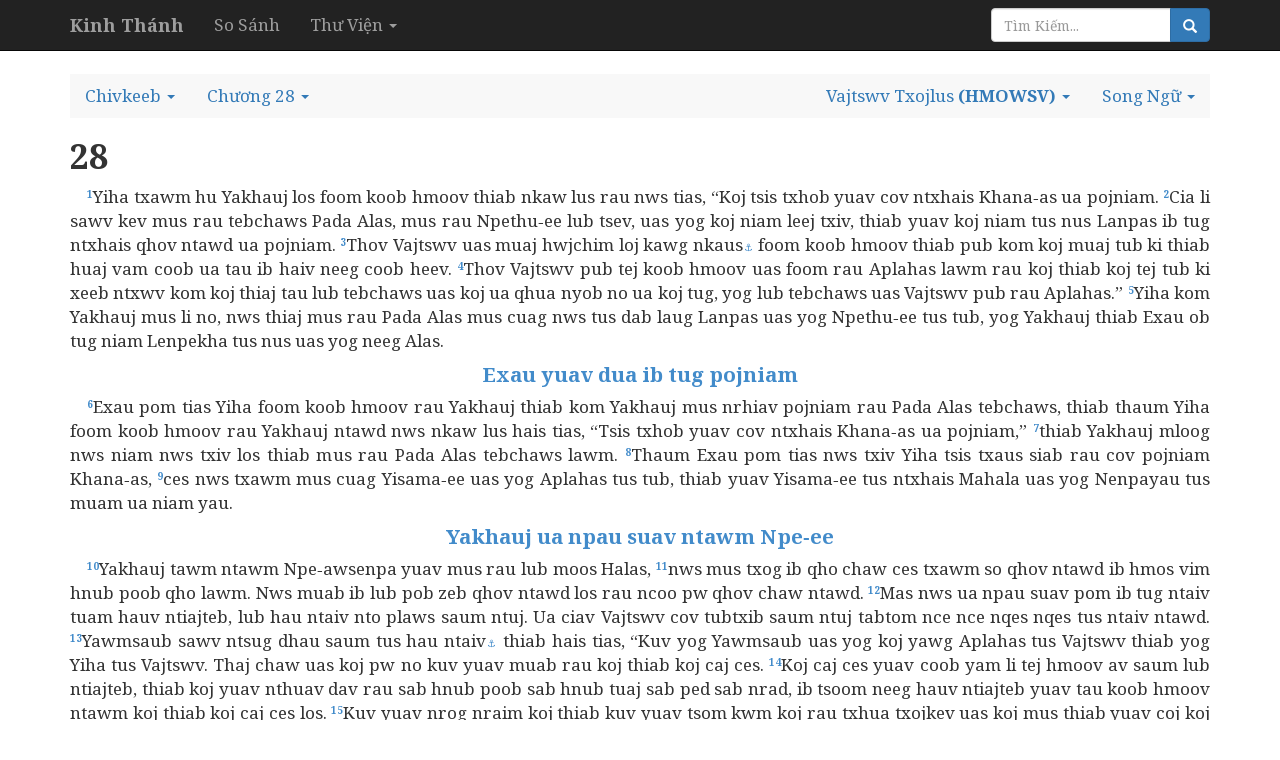

--- FILE ---
content_type: text/html; charset=utf-8
request_url: http://kinhthanh.httlvn.org/doc-kinh-thanh/sa/28?v=HMOWSV
body_size: 9684
content:
<!DOCTYPE html>
<html>
<head>
    <meta charset="utf-8" />
    <meta name="viewport" content="width=device-width, initial-scale=1.0">
    <title>Chivkeeb 28 | Vajtswv Txojlus | Kinh Th&#225;nh Tiếng H&#39;M&#244;ng Trắng [Hmoob Dawb] - Kinh Thánh Online</title>
    <link href="/Content/css?v=vp-6dW5xDFsEd7uEcxWvBuH5iB9ydfPgu4Zb-TrvpO41" rel="stylesheet"/>

    <script src="/bundles/modernizr?v=wBEWDufH_8Md-Pbioxomt90vm6tJN2Pyy9u9zHtWsPo1"></script>

    <link href='https://fonts.googleapis.com/css?family=Noto+Serif:400,400italic,700,700italic&subset=latin,vietnamese,latin-ext' rel='stylesheet' type='text/css'>
    <style>
        body {
            font-size: 17px;
            position: relative;
        }

        body, h1, h2, h3, h4 {
            font-family: 'Noto Serif', serif;
        }

            h1, h2, h3, h4 h3 {
                font-weight: bold;
            }

        h1 {
            font-size: 2em;
        }

        h2 {
            font-size: 1.5em;
        }

        h3 {
            font-size: 1.2em;
        }

        h4, h5, h6 {
            font-size: 1em;
        }
    </style>
    

</head>
<body>
    <div class="navbar navbar-inverse  navbar-fixed-top">
        <div class="container">
            <div class="navbar-header">

                <button type="button" class="navbar-toggle" data-toggle="collapse" data-target=".navbar-collapse">
                    <span class="icon-bar"></span>
                    <span class="icon-bar"></span>
                    <span class="icon-bar"></span>
                </button>
                <button type="button" class="navbar-toggle search-navbar-toggle" data-toggle="collapse" data-target=".search-collapse">
                    <i class="glyphicon glyphicon-search"></i>
                </button>
                <a class="logo navbar-brand" href="/?v=HMOWSV">
                    <b>Kinh Thánh</b>
                </a>
            </div>
            <div class="search-collapse collapse">
                <form class="navbar-form navbar-right form-inline" action="/Search" method="POST" role="search">
                    <div class="form-group">
                        <div class="input-group">
                            <input type="text" name="query" class="form-control" placeholder="Tìm Kiếm...">
                            <span class="input-group-btn">
                                <button class="btn btn-default btn-primary" type="submit"><i class="glyphicon glyphicon-search"></i></button>
                            </span>
                        </div><!-- /input-group -->
                    </div>
                </form>
            </div>
            <div class="navbar-collapse collapse">
                <ul class="nav navbar-nav">
                    <li><a href="/so-sanh-ban-dich/sa/28?v=HMOWSV">So S&#225;nh</a></li>
                    <li class="dropdown">
                        <a class="dropdown-toggle" data-toggle="dropdown" role="button" aria-haspopup="true" aria-expanded="false">Thư Viện <span class="caret"></span></a>
                        <ul class="dropdown-menu">
                            <li><a>Từ Điển Kinh Thánh</a></li>
                            <li><a>Giải Nghĩa Kinh Thánh</a></li>
                            <li><a>Sách Tham Khảo</a></li>
                        </ul>
                    </li>
                </ul>
            </div>

        </div>
    </div>
    <div class="container body-content">
        

<br />
<ul class="nav navbar-default nav-pills">
    <!-- book -->
        <li class="dropdown book-full-width full-width">
            <a href="#" class="dropdown-toggle" data-toggle="dropdown" role="button" aria-haspopup="true" aria-expanded="false">
                <span class="visible-md-inline visible-lg-inline">Chivkeeb</span>
                <span class="visible-xs-inline visible-sm-inline">SA</span>
                <span class="caret"></span>
            </a>
            
            <ul class="dropdown-menu">
                        <li class="dropdown-header">PHAU QUB</li>
                    <li >
                        <a href="/doc-kinh-thanh/sa/1?v=HMOWSV">
                            <span class="">Chivkeeb</span>
                        </a>
                    </li>
                    <li >
                        <a href="/doc-kinh-thanh/xu/1?v=HMOWSV">
                            <span class="">Khiavdim</span>
                        </a>
                    </li>
                        <li class="clear-mobile"></li>
                    <li >
                        <a href="/doc-kinh-thanh/le/1?v=HMOWSV">
                            <span class="">Levis Kevcai</span>
                        </a>
                    </li>
                        <li class="clear-tablet"></li>
                    <li >
                        <a href="/doc-kinh-thanh/dan/1?v=HMOWSV">
                            <span class="">Teev Npe</span>
                        </a>
                    </li>
                        <li class="clear-mobile"></li>
                    <li >
                        <a href="/doc-kinh-thanh/phu/1?v=HMOWSV">
                            <span class="">2 Kevcai</span>
                        </a>
                    </li>
                    <li >
                        <a href="/doc-kinh-thanh/gios/1?v=HMOWSV">
                            <span class="">Yausuas</span>
                        </a>
                    </li>
                        <li class="clear-mobile"></li>
                        <li class="clear-tablet"></li>
                    <li >
                        <a href="/doc-kinh-thanh/cac/1?v=HMOWSV">
                            <span class="">Cov Thawjtswj</span>
                        </a>
                    </li>
                    <li >
                        <a href="/doc-kinh-thanh/ru/1?v=HMOWSV">
                            <span class="">Luv</span>
                        </a>
                    </li>
                        <li class="clear-mobile"></li>
                    <li >
                        <a href="/doc-kinh-thanh/1sa/1?v=HMOWSV">
                            <span class="">1 Xamuyees</span>
                        </a>
                    </li>
                        <li class="clear-tablet"></li>
                    <li >
                        <a href="/doc-kinh-thanh/2sa/1?v=HMOWSV">
                            <span class="">2 Xamuyees</span>
                        </a>
                    </li>
                        <li class="clear-mobile"></li>
                    <li >
                        <a href="/doc-kinh-thanh/1vua/1?v=HMOWSV">
                            <span class="">1 Vajntxwv</span>
                        </a>
                    </li>
                    <li >
                        <a href="/doc-kinh-thanh/2vua/1?v=HMOWSV">
                            <span class="">2 Vajntxwv</span>
                        </a>
                    </li>
                        <li class="clear-mobile"></li>
                        <li class="clear-tablet"></li>
                    <li >
                        <a href="/doc-kinh-thanh/1su/1?v=HMOWSV">
                            <span class="">1 Xwmtxheej Vajntxwv</span>
                        </a>
                    </li>
                    <li >
                        <a href="/doc-kinh-thanh/2su/1?v=HMOWSV">
                            <span class="">2 Xwmtxheej Vajntxwv</span>
                        </a>
                    </li>
                        <li class="clear-mobile"></li>
                    <li >
                        <a href="/doc-kinh-thanh/exo/1?v=HMOWSV">
                            <span class="">Exalas</span>
                        </a>
                    </li>
                        <li class="clear-tablet"></li>
                    <li >
                        <a href="/doc-kinh-thanh/ne/1?v=HMOWSV">
                            <span class="">Nehemis</span>
                        </a>
                    </li>
                        <li class="clear-mobile"></li>
                    <li >
                        <a href="/doc-kinh-thanh/et/1?v=HMOWSV">
                            <span class="">Exethaws</span>
                        </a>
                    </li>
                    <li >
                        <a href="/doc-kinh-thanh/giop/1?v=HMOWSV">
                            <span class="">Yauj</span>
                        </a>
                    </li>
                        <li class="clear-mobile"></li>
                        <li class="clear-tablet"></li>
                    <li >
                        <a href="/doc-kinh-thanh/thi/1?v=HMOWSV">
                            <span class="">Phau Ntawv Nkauj</span>
                        </a>
                    </li>
                    <li >
                        <a href="/doc-kinh-thanh/ch/1?v=HMOWSV">
                            <span class="">Pajlug</span>
                        </a>
                    </li>
                        <li class="clear-mobile"></li>
                    <li >
                        <a href="/doc-kinh-thanh/tr/1?v=HMOWSV">
                            <span class="">Tej Lus Qhia</span>
                        </a>
                    </li>
                        <li class="clear-tablet"></li>
                    <li >
                        <a href="/doc-kinh-thanh/nha/1?v=HMOWSV">
                            <span class="">Xalumoos Tej Nkauj</span>
                        </a>
                    </li>
                        <li class="clear-mobile"></li>
                    <li >
                        <a href="/doc-kinh-thanh/es/1?v=HMOWSV">
                            <span class="">Yaxayas</span>
                        </a>
                    </li>
                    <li >
                        <a href="/doc-kinh-thanh/gie/1?v=HMOWSV">
                            <span class="">Yelemis</span>
                        </a>
                    </li>
                        <li class="clear-mobile"></li>
                        <li class="clear-tablet"></li>
                    <li >
                        <a href="/doc-kinh-thanh/ca/1?v=HMOWSV">
                            <span class="">Nkauj Quaj Ntsuag</span>
                        </a>
                    </li>
                    <li >
                        <a href="/doc-kinh-thanh/exe/1?v=HMOWSV">
                            <span class="">Exekees</span>
                        </a>
                    </li>
                        <li class="clear-mobile"></li>
                    <li >
                        <a href="/doc-kinh-thanh/da/1?v=HMOWSV">
                            <span class="">Daniyees</span>
                        </a>
                    </li>
                        <li class="clear-tablet"></li>
                    <li >
                        <a href="/doc-kinh-thanh/os/1?v=HMOWSV">
                            <span class="">Hauxeyas</span>
                        </a>
                    </li>
                        <li class="clear-mobile"></li>
                    <li >
                        <a href="/doc-kinh-thanh/gio/1?v=HMOWSV">
                            <span class="">Yau-Ees</span>
                        </a>
                    </li>
                    <li >
                        <a href="/doc-kinh-thanh/am/1?v=HMOWSV">
                            <span class="">Amaus</span>
                        </a>
                    </li>
                        <li class="clear-mobile"></li>
                        <li class="clear-tablet"></li>
                    <li >
                        <a href="/doc-kinh-thanh/ap/1?v=HMOWSV">
                            <span class="">Aunpadiyas</span>
                        </a>
                    </li>
                    <li >
                        <a href="/doc-kinh-thanh/gion/1?v=HMOWSV">
                            <span class="">Yaunas</span>
                        </a>
                    </li>
                        <li class="clear-mobile"></li>
                    <li >
                        <a href="/doc-kinh-thanh/mi/1?v=HMOWSV">
                            <span class="">Mikhas</span>
                        </a>
                    </li>
                        <li class="clear-tablet"></li>
                    <li >
                        <a href="/doc-kinh-thanh/na/1?v=HMOWSV">
                            <span class="">Nahus</span>
                        </a>
                    </li>
                        <li class="clear-mobile"></li>
                    <li >
                        <a href="/doc-kinh-thanh/ha/1?v=HMOWSV">
                            <span class="">Hanpakus</span>
                        </a>
                    </li>
                    <li >
                        <a href="/doc-kinh-thanh/so/1?v=HMOWSV">
                            <span class="">Xefaniyas</span>
                        </a>
                    </li>
                        <li class="clear-mobile"></li>
                        <li class="clear-tablet"></li>
                    <li >
                        <a href="/doc-kinh-thanh/ag/1?v=HMOWSV">
                            <span class="">Hakais</span>
                        </a>
                    </li>
                    <li >
                        <a href="/doc-kinh-thanh/xa/1?v=HMOWSV">
                            <span class="">Xakhaliyas</span>
                        </a>
                    </li>
                        <li class="clear-mobile"></li>
                    <li >
                        <a href="/doc-kinh-thanh/ma/1?v=HMOWSV">
                            <span class="">Malakis</span>
                        </a>
                    </li>
                        <li class="clear-tablet"></li>
                        <li class="dropdown-header">PHAU TSHIAB</li>
                    <li >
                        <a href="/doc-kinh-thanh/mat/1?v=HMOWSV">
                            <span class="">Mathais</span>
                        </a>
                    </li>
                    <li >
                        <a href="/doc-kinh-thanh/mac/1?v=HMOWSV">
                            <span class="">Malakaus</span>
                        </a>
                    </li>
                        <li class="clear-mobile"></li>
                    <li >
                        <a href="/doc-kinh-thanh/lu/1?v=HMOWSV">
                            <span class="">Lukas</span>
                        </a>
                    </li>
                        <li class="clear-tablet"></li>
                    <li >
                        <a href="/doc-kinh-thanh/gi/1?v=HMOWSV">
                            <span class="">Yauhas</span>
                        </a>
                    </li>
                        <li class="clear-mobile"></li>
                    <li >
                        <a href="/doc-kinh-thanh/cong/1?v=HMOWSV">
                            <span class="">Tes Haujlwm</span>
                        </a>
                    </li>
                    <li >
                        <a href="/doc-kinh-thanh/ro/1?v=HMOWSV">
                            <span class="">Loos</span>
                        </a>
                    </li>
                        <li class="clear-mobile"></li>
                        <li class="clear-tablet"></li>
                    <li >
                        <a href="/doc-kinh-thanh/1co/1?v=HMOWSV">
                            <span class="">1 Kauleethaus</span>
                        </a>
                    </li>
                    <li >
                        <a href="/doc-kinh-thanh/2co/1?v=HMOWSV">
                            <span class="">2 Kauleethaus</span>
                        </a>
                    </li>
                        <li class="clear-mobile"></li>
                    <li >
                        <a href="/doc-kinh-thanh/ga/1?v=HMOWSV">
                            <span class="">Kalatias</span>
                        </a>
                    </li>
                        <li class="clear-tablet"></li>
                    <li >
                        <a href="/doc-kinh-thanh/eph/1?v=HMOWSV">
                            <span class="">Efexus</span>
                        </a>
                    </li>
                        <li class="clear-mobile"></li>
                    <li >
                        <a href="/doc-kinh-thanh/phi/1?v=HMOWSV">
                            <span class="">Filipis</span>
                        </a>
                    </li>
                    <li >
                        <a href="/doc-kinh-thanh/co/1?v=HMOWSV">
                            <span class="">Kaulauxais</span>
                        </a>
                    </li>
                        <li class="clear-mobile"></li>
                        <li class="clear-tablet"></li>
                    <li >
                        <a href="/doc-kinh-thanh/1te/1?v=HMOWSV">
                            <span class="">1 Thexalaunikes</span>
                        </a>
                    </li>
                    <li >
                        <a href="/doc-kinh-thanh/2te/1?v=HMOWSV">
                            <span class="">2 Thexalaunikes</span>
                        </a>
                    </li>
                        <li class="clear-mobile"></li>
                    <li >
                        <a href="/doc-kinh-thanh/1ti/1?v=HMOWSV">
                            <span class="">1 Timautes</span>
                        </a>
                    </li>
                        <li class="clear-tablet"></li>
                    <li >
                        <a href="/doc-kinh-thanh/2ti/1?v=HMOWSV">
                            <span class="">2 Timautes</span>
                        </a>
                    </li>
                        <li class="clear-mobile"></li>
                    <li >
                        <a href="/doc-kinh-thanh/tit/1?v=HMOWSV">
                            <span class="">Titus</span>
                        </a>
                    </li>
                    <li >
                        <a href="/doc-kinh-thanh/phil/1?v=HMOWSV">
                            <span class="">Filemoos</span>
                        </a>
                    </li>
                        <li class="clear-mobile"></li>
                        <li class="clear-tablet"></li>
                    <li >
                        <a href="/doc-kinh-thanh/he/1?v=HMOWSV">
                            <span class="">Henplais</span>
                        </a>
                    </li>
                    <li >
                        <a href="/doc-kinh-thanh/gia/1?v=HMOWSV">
                            <span class="">Yakaunpaus</span>
                        </a>
                    </li>
                        <li class="clear-mobile"></li>
                    <li >
                        <a href="/doc-kinh-thanh/1phi/1?v=HMOWSV">
                            <span class="">1 Petus</span>
                        </a>
                    </li>
                        <li class="clear-tablet"></li>
                    <li >
                        <a href="/doc-kinh-thanh/2phi/1?v=HMOWSV">
                            <span class="">2 Petus</span>
                        </a>
                    </li>
                        <li class="clear-mobile"></li>
                    <li >
                        <a href="/doc-kinh-thanh/1gi/1?v=HMOWSV">
                            <span class="">1 Yauhas</span>
                        </a>
                    </li>
                    <li >
                        <a href="/doc-kinh-thanh/2gi/1?v=HMOWSV">
                            <span class="">2 Yauhas</span>
                        </a>
                    </li>
                        <li class="clear-mobile"></li>
                        <li class="clear-tablet"></li>
                    <li >
                        <a href="/doc-kinh-thanh/3gi/1?v=HMOWSV">
                            <span class="">3 Yauhas</span>
                        </a>
                    </li>
                    <li >
                        <a href="/doc-kinh-thanh/giu/1?v=HMOWSV">
                            <span class="">Yudas</span>
                        </a>
                    </li>
                        <li class="clear-mobile"></li>
                    <li >
                        <a href="/doc-kinh-thanh/kh/1?v=HMOWSV">
                            <span class="">Tshwmsim</span>
                        </a>
                    </li>
                        <li class="clear-tablet"></li>
            </ul>
        </li>
    <!-- chapter -->
    <li class="dropdown full-width chapter-full-width">
        <a href="#" class="dropdown-toggle" data-toggle="dropdown" role="button" aria-haspopup="true" aria-expanded="false">
                <span class="visible-xs-inline visible-sm-inline">28</span>
                <span class="visible-md-inline visible-lg-inline">Chương 28</span>
            <span class="caret"></span>
        </a>
        <ul class="dropdown-menu">

                    <li><a href="/doc-kinh-thanh/sa/1?v=HMOWSV">1</a></li>
                    <li><a href="/doc-kinh-thanh/sa/2?v=HMOWSV">2</a></li>
                    <li><a href="/doc-kinh-thanh/sa/3?v=HMOWSV">3</a></li>
                    <li><a href="/doc-kinh-thanh/sa/4?v=HMOWSV">4</a></li>
                    <li><a href="/doc-kinh-thanh/sa/5?v=HMOWSV">5</a></li>
                    <li><a href="/doc-kinh-thanh/sa/6?v=HMOWSV">6</a></li>
                    <li><a href="/doc-kinh-thanh/sa/7?v=HMOWSV">7</a></li>
                    <li><a href="/doc-kinh-thanh/sa/8?v=HMOWSV">8</a></li>
                    <li><a href="/doc-kinh-thanh/sa/9?v=HMOWSV">9</a></li>
                    <li><a href="/doc-kinh-thanh/sa/10?v=HMOWSV" style="background: #ccc">10</a></li>
                    <li><a href="/doc-kinh-thanh/sa/11?v=HMOWSV">11</a></li>
                    <li><a href="/doc-kinh-thanh/sa/12?v=HMOWSV">12</a></li>
                    <li><a href="/doc-kinh-thanh/sa/13?v=HMOWSV">13</a></li>
                    <li><a href="/doc-kinh-thanh/sa/14?v=HMOWSV">14</a></li>
                    <li><a href="/doc-kinh-thanh/sa/15?v=HMOWSV">15</a></li>
                    <li><a href="/doc-kinh-thanh/sa/16?v=HMOWSV">16</a></li>
                    <li><a href="/doc-kinh-thanh/sa/17?v=HMOWSV">17</a></li>
                    <li><a href="/doc-kinh-thanh/sa/18?v=HMOWSV">18</a></li>
                    <li><a href="/doc-kinh-thanh/sa/19?v=HMOWSV">19</a></li>
                    <li><a href="/doc-kinh-thanh/sa/20?v=HMOWSV" style="background: #ccc">20</a></li>
                    <li><a href="/doc-kinh-thanh/sa/21?v=HMOWSV">21</a></li>
                    <li><a href="/doc-kinh-thanh/sa/22?v=HMOWSV">22</a></li>
                    <li><a href="/doc-kinh-thanh/sa/23?v=HMOWSV">23</a></li>
                    <li><a href="/doc-kinh-thanh/sa/24?v=HMOWSV">24</a></li>
                    <li><a href="/doc-kinh-thanh/sa/25?v=HMOWSV">25</a></li>
                    <li><a href="/doc-kinh-thanh/sa/26?v=HMOWSV">26</a></li>
                    <li><a href="/doc-kinh-thanh/sa/27?v=HMOWSV">27</a></li>
                    <li><a href="/doc-kinh-thanh/sa/28?v=HMOWSV">28</a></li>
                    <li><a href="/doc-kinh-thanh/sa/29?v=HMOWSV">29</a></li>
                    <li><a href="/doc-kinh-thanh/sa/30?v=HMOWSV" style="background: #ccc">30</a></li>
                    <li><a href="/doc-kinh-thanh/sa/31?v=HMOWSV">31</a></li>
                    <li><a href="/doc-kinh-thanh/sa/32?v=HMOWSV">32</a></li>
                    <li><a href="/doc-kinh-thanh/sa/33?v=HMOWSV">33</a></li>
                    <li><a href="/doc-kinh-thanh/sa/34?v=HMOWSV">34</a></li>
                    <li><a href="/doc-kinh-thanh/sa/35?v=HMOWSV">35</a></li>
                    <li><a href="/doc-kinh-thanh/sa/36?v=HMOWSV">36</a></li>
                    <li><a href="/doc-kinh-thanh/sa/37?v=HMOWSV">37</a></li>
                    <li><a href="/doc-kinh-thanh/sa/38?v=HMOWSV">38</a></li>
                    <li><a href="/doc-kinh-thanh/sa/39?v=HMOWSV">39</a></li>
                    <li><a href="/doc-kinh-thanh/sa/40?v=HMOWSV" style="background: #ccc">40</a></li>
                    <li><a href="/doc-kinh-thanh/sa/41?v=HMOWSV">41</a></li>
                    <li><a href="/doc-kinh-thanh/sa/42?v=HMOWSV">42</a></li>
                    <li><a href="/doc-kinh-thanh/sa/43?v=HMOWSV">43</a></li>
                    <li><a href="/doc-kinh-thanh/sa/44?v=HMOWSV">44</a></li>
                    <li><a href="/doc-kinh-thanh/sa/45?v=HMOWSV">45</a></li>
                    <li><a href="/doc-kinh-thanh/sa/46?v=HMOWSV">46</a></li>
                    <li><a href="/doc-kinh-thanh/sa/47?v=HMOWSV">47</a></li>
                    <li><a href="/doc-kinh-thanh/sa/48?v=HMOWSV">48</a></li>
                    <li><a href="/doc-kinh-thanh/sa/49?v=HMOWSV">49</a></li>
                    <li><a href="/doc-kinh-thanh/sa/50?v=HMOWSV" style="background: #ccc">50</a></li>
        </ul>
    </li>
    <!--close bible v2-->

        <li class="dropdown pull-right visible-sm-inline visible-md-inline visible-lg-inline">
            <a href="#" class="dropdown-toggle" data-toggle="dropdown" role="button" aria-haspopup="true" aria-expanded="false">
                    <span>Song Ngữ</span>

                <span class="caret"></span>
            </a>
            <ul class="book-dropdown-menu dropdown-menu">
                <li class="bs-searchbox">
                    <input type="text" class="form-control" />
                </li>
                <li class="divider"></li>
                        <li class="dropdown-header">Sử Dụng Gần Đây</li>
                                <li><a href="http://kinhthanh.httlvn.org/doc-kinh-thanh/sa/28?v=HMOWSV&amp;v2=HMOWSV">Vajtswv Txojlus <b>(HMOWSV)</b></a></li>
                        <li role="presentation" class="divider"></li>
                                        <li class="dropdown-header">Tiếng Việt</li>
                        <li class="dropdown-item"><a href="http://kinhthanh.httlvn.org/doc-kinh-thanh/sa/28?v=HMOWSV&amp;v2=VI1934">Kinh Th&#225;nh Tiếng Việt 1925 <b>(VI1934)</b></a></li>
                        <li class="dropdown-item"><a href="http://kinhthanh.httlvn.org/doc-kinh-thanh/sa/28?v=HMOWSV&amp;v2=RVV11">Kinh Th&#225;nh Tiếng Việt Bản Truyền Thống Hiệu Đ&#237;nh 2010 <b>(RVV11)</b></a></li>
                        <li class="dropdown-item"><a href="http://kinhthanh.httlvn.org/doc-kinh-thanh/sa/28?v=HMOWSV&amp;v2=BD2011">Bản Dịch 2011 <b>(BD2011)</b></a></li>
                        <li class="dropdown-item"><a href="http://kinhthanh.httlvn.org/doc-kinh-thanh/sa/28?v=HMOWSV&amp;v2=NVB">Bản Dịch Mới <b>(NVB)</b></a></li>
                        <li class="dropdown-item"><a href="http://kinhthanh.httlvn.org/doc-kinh-thanh/sa/28?v=HMOWSV&amp;v2=BPT">Bản Phổ Th&#244;ng <b>(BPT)</b></a></li>
                        <li class="dropdown-item"><a href="http://kinhthanh.httlvn.org/doc-kinh-thanh/sa/28?v=HMOWSV&amp;v2=BDY">Bản Diễn &#221; <b>(BDY)</b></a></li>
                            <li role="presentation" class="divider"></li>
                        <li class="dropdown-header">Tiếng Anh</li>
                        <li class="dropdown-item"><a href="http://kinhthanh.httlvn.org/doc-kinh-thanh/sa/28?v=HMOWSV&amp;v2=NKJV">New King James Version <b>(NKJV)</b></a></li>
                        <li class="dropdown-item"><a href="http://kinhthanh.httlvn.org/doc-kinh-thanh/sa/28?v=HMOWSV&amp;v2=NIV">New International Version <b>(NIV)</b></a></li>
                            <li role="presentation" class="divider"></li>
                        <li class="dropdown-header">Tiếng Hoa[Phồn Thể]</li>
                        <li class="dropdown-item"><a href="http://kinhthanh.httlvn.org/doc-kinh-thanh/sa/28?v=HMOWSV&amp;v2=RCUV">和合本修訂版 <b>(RCUV)</b></a></li>
                            <li role="presentation" class="divider"></li>
                        <li class="dropdown-header">Tiếng Hoa[Giản Thể]</li>
                        <li class="dropdown-item"><a href="http://kinhthanh.httlvn.org/doc-kinh-thanh/sa/28?v=HMOWSV&amp;v2=RCUVSS">和合本修订版 <b>(RCUVSS)</b></a></li>
                            <li role="presentation" class="divider"></li>
                        <li class="dropdown-header">Tiếng &#202;-đ&#234;</li>
                        <li class="dropdown-item"><a href="http://kinhthanh.httlvn.org/doc-kinh-thanh/sa/28?v=HMOWSV&amp;v2=RRB">Klei A&#234; Di&#234; Blŭ 2015 <b>(RRB)</b></a></li>
                            <li role="presentation" class="divider"></li>
                        <li class="dropdown-header">Tiếng Gia-rai</li>
                        <li class="dropdown-item"><a href="http://kinhthanh.httlvn.org/doc-kinh-thanh/sa/28?v=HMOWSV&amp;v2=JBSV">Hră Ơi Adai Pơhiăp 2016 <b>(JBSV)</b></a></li>
                            <li role="presentation" class="divider"></li>
                        <li class="dropdown-header">Tiếng Bru (V&#226;n Kiều)</li>
                        <li class="dropdown-item"><a href="http://kinhthanh.httlvn.org/doc-kinh-thanh/sa/28?v=HMOWSV&amp;v2=BRU">Parnai Yiang Sursĩ <b>(BRU)</b></a></li>
                            <li role="presentation" class="divider"></li>
                        <li class="dropdown-header">Tiếng Dao</li>
                        <li class="dropdown-item"><a href="http://kinhthanh.httlvn.org/doc-kinh-thanh/sa/28?v=HMOWSV&amp;v2=IUMINR">Ging-Sou <b>(IUMINR)</b></a></li>
                            <li role="presentation" class="divider"></li>
                        <li class="dropdown-header">Tiếng H&#39;M&#244;ng Trắng [Hmoob Dawb]</li>
                        <li class="dropdown-item"><a href="http://kinhthanh.httlvn.org/doc-kinh-thanh/sa/28?v=HMOWSV&amp;v2=HMOWSV">Vajtswv Txojlus <b>(HMOWSV)</b></a></li>
                        <li class="dropdown-item"><a href="http://kinhthanh.httlvn.org/doc-kinh-thanh/sa/28?v=HMOWSV&amp;v2=HWB">Vajtswv Txojlus <b>(HWB)</b></a></li>
                            <li role="presentation" class="divider"></li>
                        <li class="dropdown-header">Tiếng H&#39;M&#244;ng Xanh [Moob Leeg]</li>
                        <li class="dropdown-item"><a href="http://kinhthanh.httlvn.org/doc-kinh-thanh/sa/28?v=HMOWSV&amp;v2=HMOBSV">Vaajtswv Txujlug <b>(HMOBSV)</b></a></li>
                            <li role="presentation" class="divider"></li>
                        <li class="dropdown-header">Tiếng M&#39;N&#244;ng</li>
                        <li class="dropdown-item"><a href="http://kinhthanh.httlvn.org/doc-kinh-thanh/sa/28?v=HMOWSV&amp;v2=BBSV">Nau Brah Ndu Ngơi <b>(BBSV)</b></a></li>
            </ul>
        </li>
            <li class="dropdown pull-right">
            <a href="#" class="dropdown-toggle" data-toggle="dropdown" role="button" aria-haspopup="true" aria-expanded="false">
                <span class="visible-lg-inline">Vajtswv Txojlus</span>
                <b>(HMOWSV)</b>
                <span class="caret"></span>
            </a>
            <ul class="book-dropdown-menu dropdown-menu">
                <li class="bs-searchbox">
                    <input type="text" class="form-control" />
                </li>
                <li class="divider"></li>
                        <li class="dropdown-header">Sử Dụng Gần Đây</li>
                            <li class=disabled><a href="http://kinhthanh.httlvn.org/doc-kinh-thanh/sa/28?v=HMOWSV">Vajtswv Txojlus <b>(HMOWSV)</b> </a></li>
                        <li role="presentation" class="divider"></li>
                                        <li class="dropdown-header">Tiếng Việt</li>
                    <li class="dropdown-item"><a href="http://kinhthanh.httlvn.org/doc-kinh-thanh/sa/28?v=VI1934">Kinh Th&#225;nh Tiếng Việt 1925 <b>(VI1934)</b> <i class="glyphicon glyphicon-volume-down"></i></a></li>
                    <li class="dropdown-item"><a href="http://kinhthanh.httlvn.org/doc-kinh-thanh/sa/28?v=RVV11">Kinh Th&#225;nh Tiếng Việt Bản Truyền Thống Hiệu Đ&#237;nh 2010 <b>(RVV11)</b> </a></li>
                    <li class="dropdown-item"><a href="http://kinhthanh.httlvn.org/doc-kinh-thanh/sa/28?v=BD2011">Bản Dịch 2011 <b>(BD2011)</b> </a></li>
                    <li class="dropdown-item"><a href="http://kinhthanh.httlvn.org/doc-kinh-thanh/sa/28?v=NVB">Bản Dịch Mới <b>(NVB)</b> </a></li>
                    <li class="dropdown-item"><a href="http://kinhthanh.httlvn.org/doc-kinh-thanh/sa/28?v=BPT">Bản Phổ Th&#244;ng <b>(BPT)</b> </a></li>
                    <li class="dropdown-item"><a href="http://kinhthanh.httlvn.org/doc-kinh-thanh/sa/28?v=BDY">Bản Diễn &#221; <b>(BDY)</b> </a></li>
                            <li role="presentation" class="divider"></li>
                        <li class="dropdown-header">Tiếng Anh</li>
                    <li class="dropdown-item"><a href="http://kinhthanh.httlvn.org/doc-kinh-thanh/sa/28?v=NKJV">New King James Version <b>(NKJV)</b> </a></li>
                    <li class="dropdown-item"><a href="http://kinhthanh.httlvn.org/doc-kinh-thanh/sa/28?v=NIV">New International Version <b>(NIV)</b> <i class="glyphicon glyphicon-volume-down"></i></a></li>
                            <li role="presentation" class="divider"></li>
                        <li class="dropdown-header">Tiếng Hoa[Phồn Thể]</li>
                    <li class="dropdown-item"><a href="http://kinhthanh.httlvn.org/doc-kinh-thanh/sa/28?v=RCUV">和合本修訂版 <b>(RCUV)</b> <i class="glyphicon glyphicon-volume-down"></i></a></li>
                            <li role="presentation" class="divider"></li>
                        <li class="dropdown-header">Tiếng Hoa[Giản Thể]</li>
                    <li class="dropdown-item"><a href="http://kinhthanh.httlvn.org/doc-kinh-thanh/sa/28?v=RCUVSS">和合本修订版 <b>(RCUVSS)</b> <i class="glyphicon glyphicon-volume-down"></i></a></li>
                            <li role="presentation" class="divider"></li>
                        <li class="dropdown-header">Tiếng &#202;-đ&#234;</li>
                    <li class="dropdown-item"><a href="http://kinhthanh.httlvn.org/doc-kinh-thanh/sa/28?v=RRB">Klei A&#234; Di&#234; Blŭ 2015 <b>(RRB)</b> </a></li>
                            <li role="presentation" class="divider"></li>
                        <li class="dropdown-header">Tiếng Gia-rai</li>
                    <li class="dropdown-item"><a href="http://kinhthanh.httlvn.org/doc-kinh-thanh/sa/28?v=JBSV">Hră Ơi Adai Pơhiăp 2016 <b>(JBSV)</b> </a></li>
                            <li role="presentation" class="divider"></li>
                        <li class="dropdown-header">Tiếng Bru (V&#226;n Kiều)</li>
                    <li class="dropdown-item"><a href="http://kinhthanh.httlvn.org/doc-kinh-thanh/sa/28?v=BRU">Parnai Yiang Sursĩ <b>(BRU)</b> <i class="glyphicon glyphicon-volume-down"></i></a></li>
                            <li role="presentation" class="divider"></li>
                        <li class="dropdown-header">Tiếng Dao</li>
                    <li class="dropdown-item"><a href="http://kinhthanh.httlvn.org/doc-kinh-thanh/sa/28?v=IUMINR">Ging-Sou <b>(IUMINR)</b> <i class="glyphicon glyphicon-volume-down"></i></a></li>
                            <li role="presentation" class="divider"></li>
                        <li class="dropdown-header">Tiếng H&#39;M&#244;ng Trắng [Hmoob Dawb]</li>
                    <li class="dropdown-item disabled"><a href="http://kinhthanh.httlvn.org/doc-kinh-thanh/sa/28?v=HMOWSV">Vajtswv Txojlus <b>(HMOWSV)</b> </a></li>
                    <li class="dropdown-item"><a href="http://kinhthanh.httlvn.org/doc-kinh-thanh/sa/28?v=HWB">Vajtswv Txojlus <b>(HWB)</b> <i class="glyphicon glyphicon-volume-down"></i></a></li>
                            <li role="presentation" class="divider"></li>
                        <li class="dropdown-header">Tiếng H&#39;M&#244;ng Xanh [Moob Leeg]</li>
                    <li class="dropdown-item"><a href="http://kinhthanh.httlvn.org/doc-kinh-thanh/sa/28?v=HMOBSV">Vaajtswv Txujlug <b>(HMOBSV)</b> <i class="glyphicon glyphicon-volume-down"></i></a></li>
                            <li role="presentation" class="divider"></li>
                        <li class="dropdown-header">Tiếng M&#39;N&#244;ng</li>
                    <li class="dropdown-item"><a href="http://kinhthanh.httlvn.org/doc-kinh-thanh/sa/28?v=BBSV">Nau Brah Ndu Ngơi <b>(BBSV)</b> </a></li>
            </ul>
        </li>
</ul>


<div class="row">
        <div class="col-md-12 bible-read">
<div id="sa_28">
<div class="title"><h1>28</h1></div>
<span class="verse sa_28_1">&emsp;<sup>1</sup>Yiha txawm hu Yakhauj los foom koob hmoov thiab nkaw lus rau nws tias, “Koj tsis txhob yuav cov ntxhais Khana‑as ua pojniam. </span>
<span class="verse sa_28_2"><sup>2</sup>Cia li sawv kev mus rau tebchaws Pada Alas, mus rau Npethu‑ee lub tsev, uas yog koj niam leej txiv, thiab yuav koj niam tus nus Lanpas ib tug ntxhais qhov ntawd ua pojniam. </span>
<span class="verse sa_28_3"><sup>3</sup>Thov Vajtswv uas muaj hwjchim loj kawg nkaus<a data-toggle="tooltip" data-placement="bottom" title="lus Henplais hais tias: Ee Sadai">⚓</a> foom koob hmoov thiab pub kom koj muaj tub ki thiab huaj vam coob ua tau ib haiv neeg coob heev. </span>
<span class="verse sa_28_4"><sup>4</sup>Thov Vajtswv pub tej koob hmoov uas foom rau Aplahas lawm rau koj thiab koj tej tub ki xeeb ntxwv kom koj thiaj tau lub tebchaws uas koj ua qhua nyob no ua koj tug, yog lub tebchaws uas Vajtswv pub rau Aplahas.” </span>
<span class="verse sa_28_5"><sup>5</sup>Yiha kom Yakhauj mus li no, nws thiaj mus rau Pada Alas mus cuag nws tus dab laug Lanpas uas yog Npethu‑ee tus tub, yog Yakhauj thiab Exau ob tug niam Lenpekha tus nus uas yog neeg Alas.<br/></span>
<div class="title"><h3>Exau yuav dua ib tug pojniam</h3></div>
<span class="verse sa_28_6">&emsp;<sup>6</sup>Exau pom tias Yiha foom koob hmoov rau Yakhauj thiab kom Yakhauj mus nrhiav pojniam rau Pada Alas tebchaws, thiab thaum Yiha foom koob hmoov rau Yakhauj ntawd nws nkaw lus hais tias, “Tsis txhob yuav cov ntxhais Khana‑as ua pojniam,” </span>
<span class="verse sa_28_7"><sup>7</sup>thiab Yakhauj mloog nws niam nws txiv los thiab mus rau Pada Alas tebchaws lawm. </span>
<span class="verse sa_28_8"><sup>8</sup>Thaum Exau pom tias nws txiv Yiha tsis txaus siab rau cov pojniam Khana‑as, </span>
<span class="verse sa_28_9"><sup>9</sup>ces nws txawm mus cuag Yisama‑ee uas yog Aplahas tus tub, thiab yuav Yisama‑ee tus ntxhais Mahala uas yog Nenpayau tus muam ua niam yau.<br/></span>
<div class="title"><h3>Yakhauj ua npau suav ntawm Npe‑ee</h3></div>
<span class="verse sa_28_10">&emsp;<sup>10</sup>Yakhauj tawm ntawm Npe‑awsenpa yuav mus rau lub moos Halas, </span>
<span class="verse sa_28_11"><sup>11</sup>nws mus txog ib qho chaw ces txawm so qhov ntawd ib hmos vim hnub poob qho lawm. Nws muab ib lub pob zeb qhov ntawd los rau ncoo pw qhov chaw ntawd. </span>
<span class="verse sa_28_12"><sup>12</sup>Mas nws ua npau suav pom ib tug ntaiv tuam hauv ntiajteb, lub hau ntaiv nto plaws saum ntuj. Ua ciav Vajtswv cov tubtxib saum ntuj tabtom nce nce nqes nqes tus ntaiv ntawd. </span>
<span class="verse sa_28_13"><sup>13</sup>Yawmsaub sawv ntsug dhau saum tus hau ntaiv<a data-toggle="tooltip" data-placement="bottom" title="lossis: nyob ntawm Yakhauj ib sab">⚓</a> thiab hais tias, “Kuv yog Yawmsaub uas yog koj yawg Aplahas tus Vajtswv thiab yog Yiha tus Vajtswv. Thaj chaw uas koj pw no kuv yuav muab rau koj thiab koj caj ces. </span>
<span class="verse sa_28_14"><sup>14</sup>Koj caj ces yuav coob yam li tej hmoov av saum lub ntiajteb, thiab koj yuav nthuav dav rau sab hnub poob sab hnub tuaj sab ped sab nrad, ib tsoom neeg hauv ntiajteb yuav tau koob hmoov ntawm koj thiab koj caj ces los. </span>
<span class="verse sa_28_15"><sup>15</sup>Kuv yuav nrog nraim koj thiab kuv yuav tsom kwm koj rau txhua txojkev uas koj mus thiab yuav coj koj rov qab los rau lub tebchaws no, vim kuv yuav tsis tso koj tseg mus txog thaum kuv tau ua tej uas kuv hais cia rau koj no lawm.” </span>
<span class="verse sa_28_16"><sup>16</sup>Yakhauj tsim los mas hais tias, “Yawmsaub yeej nyob ntawm no tiag tiag li, yog kuv tsis paub xwb.” </span>
<span class="verse sa_28_17"><sup>17</sup>Nws ntshai thiab hais tias, “Lub chaw no txaus ntshai heev kawg li lauj! Lub chaw no yeej yog Vajtswv lub tsev thiab yog lub rooj ntug ceeb tsheej.”<br/></span>
<span class="verse sa_28_18">&emsp;<sup>18</sup>Yakhauj thiaj sawv ntxov tsees muab lub pob zeb uas nws rau ncoo txhos ua ib tug ncej thiab hliv roj aulib rau saum lub hau ncej zeb ntawd. </span>
<span class="verse sa_28_19"><sup>19</sup>Nws hu qhov chaw ntawd ua Npe‑ee.<a data-toggle="tooltip" data-placement="bottom" title="txhais hais tias: Vajtswv lub tsev">⚓</a> Yav tom ntej lub moos ntawd hu ua Lu. </span>
<span class="verse sa_28_20"><sup>20</sup>Yakhauj yeem lus tseg tias, “Yog Vajtswv nrog nraim kuv thiab yuav tsom kwm kuv rau txojkev uas kuv mus no, thiab pub zaub mov rau kuv noj thiab pub ris tsho rau kuv hnav, </span>
<span class="verse sa_28_21"><sup>21</sup>xwv kuv thiaj rov los txog kuv txiv lub tsev kaj siab lug, mas Yawmsaub yuav yog kuv tus Vajtswv. </span>
<span class="verse sa_28_22"><sup>22</sup>Thiab lub pob zeb uas kuv muab txhos ua ib tug ncej cia no yuav ua Vajtswv lub tsev. Thiab txhua yam uas koj pub rau kuv, kuv yuav muab ib feem hauv kaum pub rov rau koj.”<br/></span>
</div>
        </div>

</div>
<ul class="pager">
            <li class="previous">
                <a href="/doc-kinh-thanh/sa/27?v=HMOWSV">&larr; Chivkeeb 27</a>
            </li>
            <li class="next">
                <a href="/doc-kinh-thanh/sa/29?v=HMOWSV">Chivkeeb 29 &rarr;</a>
            </li>

</ul>

<div class="clearfix"></div>


        <hr />
        <footer>
            <p>&copy; 2026 - Bản quyền thuộc về kinhthanh.httlvn.org. Website đang xây dựng.</p>
        </footer>
    </div>

    <script src="/bundles/jquery?v=FVs3ACwOLIVInrAl5sdzR2jrCDmVOWFbZMY6g6Q0ulE1"></script>

    <script src="/bundles/bootstrap?v=2Fz3B0iizV2NnnamQFrx-NbYJNTFeBJ2GM05SilbtQU1"></script>

    <script type="text/javascript">
        $(function () {
            $('.book-dropdown-menu input').click(function () { return false; });
            $('.book-dropdown-menu input').on("keyup", function () {
                var search_query = $(this).val();
                var $dropdown = $(this).parent().parent();
                $(this).attr("class");
                console.log($dropdown.attr("class"));
                if (search_query === "") {
                    $dropdown.find('li').show();
                } else {
                    $dropdown.find('li:not(.bs-searchbox)').hide();
                    var rex = new RegExp(search_query, "i");
                    $dropdown.find('li.dropdown-item').each(function () {
                        var text = $(this).find("a").text();
                        if (rex.test(text)) {
                            $(this).show();
                        }
                    });
                }

            });
        });
    </script>
    
    <script type="text/javascript" src="/Scripts/jquery.mobile-events.min.js"></script>
    <script>
        $(document).ready(function() {

            $('[data-toggle="tooltip"]').tooltip({ trigger: "click" });
            var hash = window.location.hash;
            //verse
			var verses = hash.match(/#(\d+)(-|,)(\d+)$/);
            if (verses) {
                if(verses[2]==",")
                {
                    var cls = '.sa_28' + '_' + verses[1]+', .sa_28' + '_' + verses[3];
					console.log(cls);
                    $(cls).addClass('selected');
					var t = $('.sa_28' + '_' + verses[1]).offset().top;
                    $(window).scrollTop(t - 50);
                }
                if(verses[2]=="-")
                {
                    var cls = "";
                    for(var i=parseInt(verses[1]);i<=parseInt(verses[3]);i++)
                    {
                        cls += ', .sa_28' + '_' + i;
                    }
                    cls = cls.substring(1);
                    console.log(cls);
                    $(cls).addClass('selected');
                    var t = $('.sa_28' + '_' + verses[1]).offset().top;
                    $(window).scrollTop(t - 50);
                
                }
            }
            var verse = hash.match(/(#\d+)$/);
            if (verse) {
                verse = verse[0].substring(1);
                var cls = '.sa_28' + '_' + verse;
                $(cls).addClass('selected');
                var t = $(cls).offset().top;
                $(window).scrollTop(t - 50);
            }
            var play = hash.match(/#play-(\d+)/);
            if (play) {
                var index = parseInt(play[1]);
                $('audio')[index - 1].autoplay = true;
                $('audio')[index - 1].load();
                $('.audio-collapse').addClass('in');
            }

            for (var i = 0; i < $('audio').length; i++) {
                $('audio')[i].addEventListener('play', function() {
                    var index = $(this).index();
                    for (var j = 0, len = $('audio').length; j < len; j++) {
                        if (j != index)
                            $('audio')[j].pause();
                    }

                    var url = window.location.href;
                    if (/#play-\d+/.test(url)) {
                        url = url.replace(/#play-\d+/, "");
                    }
                    url = url + "#play-" + (index + 1);

                    var $next = $('.pager .next a');
                    if ($next.length) {
                        var url_next = $next.attr("href");
                        url_next = url_next.replace(/#play-(\d+)/, "");
                        url_next += "#play-" + (index + 1);
                        $next.attr("href", url_next);
                    }
                    var $prev = $('.pager .previous a');
                    if ($prev.length) {
                        var url_prev = $prev.attr("href");
                        url_prev = url_prev.replace(/#play-(\d+)$/, "");
                        url_prev += "#play-" + (index + 1);
                        $prev.attr("href", url_prev);
                    }

                    window.location.href = url;
                });
                $('audio')[i].addEventListener('pause', function() {
                    var $next = $('.pager .next a');
                    if ($next.length) {
                        var url_next = $next.attr("href");
                        url_next = url_next.replace(/#play-(\d+)/, "");
                        $next.attr("href", url_next);
                    }
                    var $prev = $('.pager .previous a');
                    if ($prev.length) {
                        var url_prev = $prev.attr("href");
                        url_prev = url_prev.replace(/#play-(\d+)$/, "");
                        $prev.attr("href", url_prev);
                    }
                });
                $('audio')[i].addEventListener('ended', function() {
                    var index = $(this).index();
                    var $next = $('.pager .next a');
                    if ($next.length) {
                        url = $next.attr("href");
                        url = url.replace(/#play-(\d+)/, "");
                        url += window.location.href.match(/#play-(\d+)/)[0];
                        window.location.href = url;
                    }
                });
            }


            //click verse
            $('.verse').on("click singletap", function(e) {
                e.stopPropagation();
                $(".selected").removeClass("selected");
                $(this).addClass("selected");
                var cls = $(this).attr("class");
                var verse = cls.match(/\w+_\d+_\d+/g);
                verse.forEach(function(currentValue) {
                    $("." + currentValue).addClass("selected");
                });

                var url = '/doc-kinh-thanh/sa/28?v=HMOWSV';

                var v = getAddress(this);

                var play = window.location.href.match(/#play-(\d+)/);
                url += "#" + v[3];
                if (play) {
                    url += play[0];
                }
                window.location.href = decodeURIComponent(url);
                return false;
            });

            //dbl click verse
            $('.verse').on("dblclick doubletap", function(e) {
                e.stopPropagation();
                var cls = $(this).attr("class");
                var v = cls.match(/\w+_\d+_\d+/g);
                v = v[0];
                v = /^(.*?)_(\d+)_(\d+)$/.exec(v);
                var url = '/so-sanh-ban-dich/sa/28';
                url += "?book=" + v[1] + "&chapter=" + v[2] + "&verse=" + v[3] + "&v=HMOWSV";
                window.location.href = url;
                return false;

            });
        });

        function getAddress($select) {
            var cls = $($select).attr("class");
            var v = cls.match(/\w+_\d+_\d+/g);
            v = v[0];
            v = /^(.*?)_(\d+)_(\d+)$/.exec(v);
            return v;
        }

    </script>

    <script>
        (function (i, s, o, g, r, a, m) {
            i['GoogleAnalyticsObject'] = r; i[r] = i[r] || function () {
                (i[r].q = i[r].q || []).push(arguments)
            }, i[r].l = 1 * new Date(); a = s.createElement(o),
            m = s.getElementsByTagName(o)[0]; a.async = 1; a.src = g; m.parentNode.insertBefore(a, m)
        })(window, document, 'script', 'https://www.google-analytics.com/analytics.js', 'ga');

        ga('create', 'UA-41988074-3', 'auto');
        ga('send', 'pageview');

    </script>

</body>
</html>
